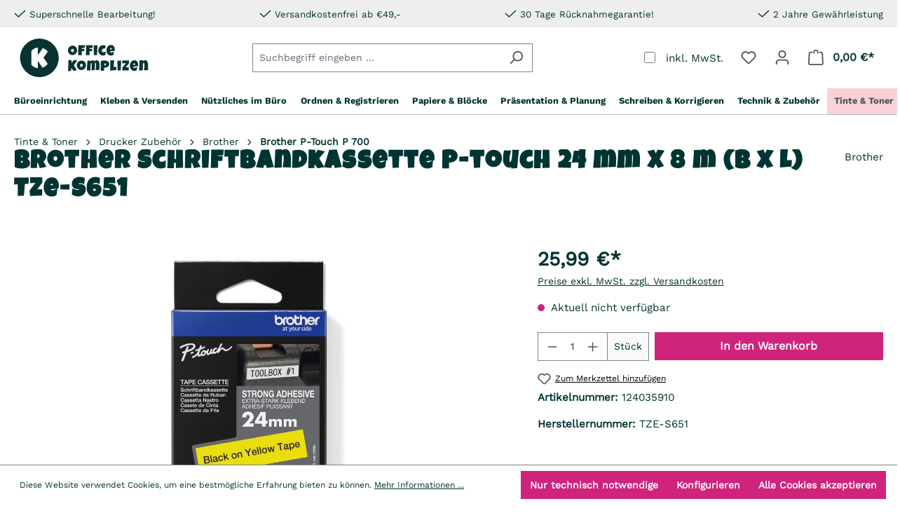

--- FILE ---
content_type: text/html; charset=utf-8
request_url: https://www.google.com/recaptcha/api2/anchor?ar=1&k=6LcUBaorAAAAACbyN1N_JuXgDnQNLrZn8k9FfAva&co=aHR0cHM6Ly93d3cub2ZmaWNla29tcGxpemVuLmRlOjQ0Mw..&hl=en&v=PoyoqOPhxBO7pBk68S4YbpHZ&size=invisible&anchor-ms=20000&execute-ms=30000&cb=kb77lg2zdqb6
body_size: 48643
content:
<!DOCTYPE HTML><html dir="ltr" lang="en"><head><meta http-equiv="Content-Type" content="text/html; charset=UTF-8">
<meta http-equiv="X-UA-Compatible" content="IE=edge">
<title>reCAPTCHA</title>
<style type="text/css">
/* cyrillic-ext */
@font-face {
  font-family: 'Roboto';
  font-style: normal;
  font-weight: 400;
  font-stretch: 100%;
  src: url(//fonts.gstatic.com/s/roboto/v48/KFO7CnqEu92Fr1ME7kSn66aGLdTylUAMa3GUBHMdazTgWw.woff2) format('woff2');
  unicode-range: U+0460-052F, U+1C80-1C8A, U+20B4, U+2DE0-2DFF, U+A640-A69F, U+FE2E-FE2F;
}
/* cyrillic */
@font-face {
  font-family: 'Roboto';
  font-style: normal;
  font-weight: 400;
  font-stretch: 100%;
  src: url(//fonts.gstatic.com/s/roboto/v48/KFO7CnqEu92Fr1ME7kSn66aGLdTylUAMa3iUBHMdazTgWw.woff2) format('woff2');
  unicode-range: U+0301, U+0400-045F, U+0490-0491, U+04B0-04B1, U+2116;
}
/* greek-ext */
@font-face {
  font-family: 'Roboto';
  font-style: normal;
  font-weight: 400;
  font-stretch: 100%;
  src: url(//fonts.gstatic.com/s/roboto/v48/KFO7CnqEu92Fr1ME7kSn66aGLdTylUAMa3CUBHMdazTgWw.woff2) format('woff2');
  unicode-range: U+1F00-1FFF;
}
/* greek */
@font-face {
  font-family: 'Roboto';
  font-style: normal;
  font-weight: 400;
  font-stretch: 100%;
  src: url(//fonts.gstatic.com/s/roboto/v48/KFO7CnqEu92Fr1ME7kSn66aGLdTylUAMa3-UBHMdazTgWw.woff2) format('woff2');
  unicode-range: U+0370-0377, U+037A-037F, U+0384-038A, U+038C, U+038E-03A1, U+03A3-03FF;
}
/* math */
@font-face {
  font-family: 'Roboto';
  font-style: normal;
  font-weight: 400;
  font-stretch: 100%;
  src: url(//fonts.gstatic.com/s/roboto/v48/KFO7CnqEu92Fr1ME7kSn66aGLdTylUAMawCUBHMdazTgWw.woff2) format('woff2');
  unicode-range: U+0302-0303, U+0305, U+0307-0308, U+0310, U+0312, U+0315, U+031A, U+0326-0327, U+032C, U+032F-0330, U+0332-0333, U+0338, U+033A, U+0346, U+034D, U+0391-03A1, U+03A3-03A9, U+03B1-03C9, U+03D1, U+03D5-03D6, U+03F0-03F1, U+03F4-03F5, U+2016-2017, U+2034-2038, U+203C, U+2040, U+2043, U+2047, U+2050, U+2057, U+205F, U+2070-2071, U+2074-208E, U+2090-209C, U+20D0-20DC, U+20E1, U+20E5-20EF, U+2100-2112, U+2114-2115, U+2117-2121, U+2123-214F, U+2190, U+2192, U+2194-21AE, U+21B0-21E5, U+21F1-21F2, U+21F4-2211, U+2213-2214, U+2216-22FF, U+2308-230B, U+2310, U+2319, U+231C-2321, U+2336-237A, U+237C, U+2395, U+239B-23B7, U+23D0, U+23DC-23E1, U+2474-2475, U+25AF, U+25B3, U+25B7, U+25BD, U+25C1, U+25CA, U+25CC, U+25FB, U+266D-266F, U+27C0-27FF, U+2900-2AFF, U+2B0E-2B11, U+2B30-2B4C, U+2BFE, U+3030, U+FF5B, U+FF5D, U+1D400-1D7FF, U+1EE00-1EEFF;
}
/* symbols */
@font-face {
  font-family: 'Roboto';
  font-style: normal;
  font-weight: 400;
  font-stretch: 100%;
  src: url(//fonts.gstatic.com/s/roboto/v48/KFO7CnqEu92Fr1ME7kSn66aGLdTylUAMaxKUBHMdazTgWw.woff2) format('woff2');
  unicode-range: U+0001-000C, U+000E-001F, U+007F-009F, U+20DD-20E0, U+20E2-20E4, U+2150-218F, U+2190, U+2192, U+2194-2199, U+21AF, U+21E6-21F0, U+21F3, U+2218-2219, U+2299, U+22C4-22C6, U+2300-243F, U+2440-244A, U+2460-24FF, U+25A0-27BF, U+2800-28FF, U+2921-2922, U+2981, U+29BF, U+29EB, U+2B00-2BFF, U+4DC0-4DFF, U+FFF9-FFFB, U+10140-1018E, U+10190-1019C, U+101A0, U+101D0-101FD, U+102E0-102FB, U+10E60-10E7E, U+1D2C0-1D2D3, U+1D2E0-1D37F, U+1F000-1F0FF, U+1F100-1F1AD, U+1F1E6-1F1FF, U+1F30D-1F30F, U+1F315, U+1F31C, U+1F31E, U+1F320-1F32C, U+1F336, U+1F378, U+1F37D, U+1F382, U+1F393-1F39F, U+1F3A7-1F3A8, U+1F3AC-1F3AF, U+1F3C2, U+1F3C4-1F3C6, U+1F3CA-1F3CE, U+1F3D4-1F3E0, U+1F3ED, U+1F3F1-1F3F3, U+1F3F5-1F3F7, U+1F408, U+1F415, U+1F41F, U+1F426, U+1F43F, U+1F441-1F442, U+1F444, U+1F446-1F449, U+1F44C-1F44E, U+1F453, U+1F46A, U+1F47D, U+1F4A3, U+1F4B0, U+1F4B3, U+1F4B9, U+1F4BB, U+1F4BF, U+1F4C8-1F4CB, U+1F4D6, U+1F4DA, U+1F4DF, U+1F4E3-1F4E6, U+1F4EA-1F4ED, U+1F4F7, U+1F4F9-1F4FB, U+1F4FD-1F4FE, U+1F503, U+1F507-1F50B, U+1F50D, U+1F512-1F513, U+1F53E-1F54A, U+1F54F-1F5FA, U+1F610, U+1F650-1F67F, U+1F687, U+1F68D, U+1F691, U+1F694, U+1F698, U+1F6AD, U+1F6B2, U+1F6B9-1F6BA, U+1F6BC, U+1F6C6-1F6CF, U+1F6D3-1F6D7, U+1F6E0-1F6EA, U+1F6F0-1F6F3, U+1F6F7-1F6FC, U+1F700-1F7FF, U+1F800-1F80B, U+1F810-1F847, U+1F850-1F859, U+1F860-1F887, U+1F890-1F8AD, U+1F8B0-1F8BB, U+1F8C0-1F8C1, U+1F900-1F90B, U+1F93B, U+1F946, U+1F984, U+1F996, U+1F9E9, U+1FA00-1FA6F, U+1FA70-1FA7C, U+1FA80-1FA89, U+1FA8F-1FAC6, U+1FACE-1FADC, U+1FADF-1FAE9, U+1FAF0-1FAF8, U+1FB00-1FBFF;
}
/* vietnamese */
@font-face {
  font-family: 'Roboto';
  font-style: normal;
  font-weight: 400;
  font-stretch: 100%;
  src: url(//fonts.gstatic.com/s/roboto/v48/KFO7CnqEu92Fr1ME7kSn66aGLdTylUAMa3OUBHMdazTgWw.woff2) format('woff2');
  unicode-range: U+0102-0103, U+0110-0111, U+0128-0129, U+0168-0169, U+01A0-01A1, U+01AF-01B0, U+0300-0301, U+0303-0304, U+0308-0309, U+0323, U+0329, U+1EA0-1EF9, U+20AB;
}
/* latin-ext */
@font-face {
  font-family: 'Roboto';
  font-style: normal;
  font-weight: 400;
  font-stretch: 100%;
  src: url(//fonts.gstatic.com/s/roboto/v48/KFO7CnqEu92Fr1ME7kSn66aGLdTylUAMa3KUBHMdazTgWw.woff2) format('woff2');
  unicode-range: U+0100-02BA, U+02BD-02C5, U+02C7-02CC, U+02CE-02D7, U+02DD-02FF, U+0304, U+0308, U+0329, U+1D00-1DBF, U+1E00-1E9F, U+1EF2-1EFF, U+2020, U+20A0-20AB, U+20AD-20C0, U+2113, U+2C60-2C7F, U+A720-A7FF;
}
/* latin */
@font-face {
  font-family: 'Roboto';
  font-style: normal;
  font-weight: 400;
  font-stretch: 100%;
  src: url(//fonts.gstatic.com/s/roboto/v48/KFO7CnqEu92Fr1ME7kSn66aGLdTylUAMa3yUBHMdazQ.woff2) format('woff2');
  unicode-range: U+0000-00FF, U+0131, U+0152-0153, U+02BB-02BC, U+02C6, U+02DA, U+02DC, U+0304, U+0308, U+0329, U+2000-206F, U+20AC, U+2122, U+2191, U+2193, U+2212, U+2215, U+FEFF, U+FFFD;
}
/* cyrillic-ext */
@font-face {
  font-family: 'Roboto';
  font-style: normal;
  font-weight: 500;
  font-stretch: 100%;
  src: url(//fonts.gstatic.com/s/roboto/v48/KFO7CnqEu92Fr1ME7kSn66aGLdTylUAMa3GUBHMdazTgWw.woff2) format('woff2');
  unicode-range: U+0460-052F, U+1C80-1C8A, U+20B4, U+2DE0-2DFF, U+A640-A69F, U+FE2E-FE2F;
}
/* cyrillic */
@font-face {
  font-family: 'Roboto';
  font-style: normal;
  font-weight: 500;
  font-stretch: 100%;
  src: url(//fonts.gstatic.com/s/roboto/v48/KFO7CnqEu92Fr1ME7kSn66aGLdTylUAMa3iUBHMdazTgWw.woff2) format('woff2');
  unicode-range: U+0301, U+0400-045F, U+0490-0491, U+04B0-04B1, U+2116;
}
/* greek-ext */
@font-face {
  font-family: 'Roboto';
  font-style: normal;
  font-weight: 500;
  font-stretch: 100%;
  src: url(//fonts.gstatic.com/s/roboto/v48/KFO7CnqEu92Fr1ME7kSn66aGLdTylUAMa3CUBHMdazTgWw.woff2) format('woff2');
  unicode-range: U+1F00-1FFF;
}
/* greek */
@font-face {
  font-family: 'Roboto';
  font-style: normal;
  font-weight: 500;
  font-stretch: 100%;
  src: url(//fonts.gstatic.com/s/roboto/v48/KFO7CnqEu92Fr1ME7kSn66aGLdTylUAMa3-UBHMdazTgWw.woff2) format('woff2');
  unicode-range: U+0370-0377, U+037A-037F, U+0384-038A, U+038C, U+038E-03A1, U+03A3-03FF;
}
/* math */
@font-face {
  font-family: 'Roboto';
  font-style: normal;
  font-weight: 500;
  font-stretch: 100%;
  src: url(//fonts.gstatic.com/s/roboto/v48/KFO7CnqEu92Fr1ME7kSn66aGLdTylUAMawCUBHMdazTgWw.woff2) format('woff2');
  unicode-range: U+0302-0303, U+0305, U+0307-0308, U+0310, U+0312, U+0315, U+031A, U+0326-0327, U+032C, U+032F-0330, U+0332-0333, U+0338, U+033A, U+0346, U+034D, U+0391-03A1, U+03A3-03A9, U+03B1-03C9, U+03D1, U+03D5-03D6, U+03F0-03F1, U+03F4-03F5, U+2016-2017, U+2034-2038, U+203C, U+2040, U+2043, U+2047, U+2050, U+2057, U+205F, U+2070-2071, U+2074-208E, U+2090-209C, U+20D0-20DC, U+20E1, U+20E5-20EF, U+2100-2112, U+2114-2115, U+2117-2121, U+2123-214F, U+2190, U+2192, U+2194-21AE, U+21B0-21E5, U+21F1-21F2, U+21F4-2211, U+2213-2214, U+2216-22FF, U+2308-230B, U+2310, U+2319, U+231C-2321, U+2336-237A, U+237C, U+2395, U+239B-23B7, U+23D0, U+23DC-23E1, U+2474-2475, U+25AF, U+25B3, U+25B7, U+25BD, U+25C1, U+25CA, U+25CC, U+25FB, U+266D-266F, U+27C0-27FF, U+2900-2AFF, U+2B0E-2B11, U+2B30-2B4C, U+2BFE, U+3030, U+FF5B, U+FF5D, U+1D400-1D7FF, U+1EE00-1EEFF;
}
/* symbols */
@font-face {
  font-family: 'Roboto';
  font-style: normal;
  font-weight: 500;
  font-stretch: 100%;
  src: url(//fonts.gstatic.com/s/roboto/v48/KFO7CnqEu92Fr1ME7kSn66aGLdTylUAMaxKUBHMdazTgWw.woff2) format('woff2');
  unicode-range: U+0001-000C, U+000E-001F, U+007F-009F, U+20DD-20E0, U+20E2-20E4, U+2150-218F, U+2190, U+2192, U+2194-2199, U+21AF, U+21E6-21F0, U+21F3, U+2218-2219, U+2299, U+22C4-22C6, U+2300-243F, U+2440-244A, U+2460-24FF, U+25A0-27BF, U+2800-28FF, U+2921-2922, U+2981, U+29BF, U+29EB, U+2B00-2BFF, U+4DC0-4DFF, U+FFF9-FFFB, U+10140-1018E, U+10190-1019C, U+101A0, U+101D0-101FD, U+102E0-102FB, U+10E60-10E7E, U+1D2C0-1D2D3, U+1D2E0-1D37F, U+1F000-1F0FF, U+1F100-1F1AD, U+1F1E6-1F1FF, U+1F30D-1F30F, U+1F315, U+1F31C, U+1F31E, U+1F320-1F32C, U+1F336, U+1F378, U+1F37D, U+1F382, U+1F393-1F39F, U+1F3A7-1F3A8, U+1F3AC-1F3AF, U+1F3C2, U+1F3C4-1F3C6, U+1F3CA-1F3CE, U+1F3D4-1F3E0, U+1F3ED, U+1F3F1-1F3F3, U+1F3F5-1F3F7, U+1F408, U+1F415, U+1F41F, U+1F426, U+1F43F, U+1F441-1F442, U+1F444, U+1F446-1F449, U+1F44C-1F44E, U+1F453, U+1F46A, U+1F47D, U+1F4A3, U+1F4B0, U+1F4B3, U+1F4B9, U+1F4BB, U+1F4BF, U+1F4C8-1F4CB, U+1F4D6, U+1F4DA, U+1F4DF, U+1F4E3-1F4E6, U+1F4EA-1F4ED, U+1F4F7, U+1F4F9-1F4FB, U+1F4FD-1F4FE, U+1F503, U+1F507-1F50B, U+1F50D, U+1F512-1F513, U+1F53E-1F54A, U+1F54F-1F5FA, U+1F610, U+1F650-1F67F, U+1F687, U+1F68D, U+1F691, U+1F694, U+1F698, U+1F6AD, U+1F6B2, U+1F6B9-1F6BA, U+1F6BC, U+1F6C6-1F6CF, U+1F6D3-1F6D7, U+1F6E0-1F6EA, U+1F6F0-1F6F3, U+1F6F7-1F6FC, U+1F700-1F7FF, U+1F800-1F80B, U+1F810-1F847, U+1F850-1F859, U+1F860-1F887, U+1F890-1F8AD, U+1F8B0-1F8BB, U+1F8C0-1F8C1, U+1F900-1F90B, U+1F93B, U+1F946, U+1F984, U+1F996, U+1F9E9, U+1FA00-1FA6F, U+1FA70-1FA7C, U+1FA80-1FA89, U+1FA8F-1FAC6, U+1FACE-1FADC, U+1FADF-1FAE9, U+1FAF0-1FAF8, U+1FB00-1FBFF;
}
/* vietnamese */
@font-face {
  font-family: 'Roboto';
  font-style: normal;
  font-weight: 500;
  font-stretch: 100%;
  src: url(//fonts.gstatic.com/s/roboto/v48/KFO7CnqEu92Fr1ME7kSn66aGLdTylUAMa3OUBHMdazTgWw.woff2) format('woff2');
  unicode-range: U+0102-0103, U+0110-0111, U+0128-0129, U+0168-0169, U+01A0-01A1, U+01AF-01B0, U+0300-0301, U+0303-0304, U+0308-0309, U+0323, U+0329, U+1EA0-1EF9, U+20AB;
}
/* latin-ext */
@font-face {
  font-family: 'Roboto';
  font-style: normal;
  font-weight: 500;
  font-stretch: 100%;
  src: url(//fonts.gstatic.com/s/roboto/v48/KFO7CnqEu92Fr1ME7kSn66aGLdTylUAMa3KUBHMdazTgWw.woff2) format('woff2');
  unicode-range: U+0100-02BA, U+02BD-02C5, U+02C7-02CC, U+02CE-02D7, U+02DD-02FF, U+0304, U+0308, U+0329, U+1D00-1DBF, U+1E00-1E9F, U+1EF2-1EFF, U+2020, U+20A0-20AB, U+20AD-20C0, U+2113, U+2C60-2C7F, U+A720-A7FF;
}
/* latin */
@font-face {
  font-family: 'Roboto';
  font-style: normal;
  font-weight: 500;
  font-stretch: 100%;
  src: url(//fonts.gstatic.com/s/roboto/v48/KFO7CnqEu92Fr1ME7kSn66aGLdTylUAMa3yUBHMdazQ.woff2) format('woff2');
  unicode-range: U+0000-00FF, U+0131, U+0152-0153, U+02BB-02BC, U+02C6, U+02DA, U+02DC, U+0304, U+0308, U+0329, U+2000-206F, U+20AC, U+2122, U+2191, U+2193, U+2212, U+2215, U+FEFF, U+FFFD;
}
/* cyrillic-ext */
@font-face {
  font-family: 'Roboto';
  font-style: normal;
  font-weight: 900;
  font-stretch: 100%;
  src: url(//fonts.gstatic.com/s/roboto/v48/KFO7CnqEu92Fr1ME7kSn66aGLdTylUAMa3GUBHMdazTgWw.woff2) format('woff2');
  unicode-range: U+0460-052F, U+1C80-1C8A, U+20B4, U+2DE0-2DFF, U+A640-A69F, U+FE2E-FE2F;
}
/* cyrillic */
@font-face {
  font-family: 'Roboto';
  font-style: normal;
  font-weight: 900;
  font-stretch: 100%;
  src: url(//fonts.gstatic.com/s/roboto/v48/KFO7CnqEu92Fr1ME7kSn66aGLdTylUAMa3iUBHMdazTgWw.woff2) format('woff2');
  unicode-range: U+0301, U+0400-045F, U+0490-0491, U+04B0-04B1, U+2116;
}
/* greek-ext */
@font-face {
  font-family: 'Roboto';
  font-style: normal;
  font-weight: 900;
  font-stretch: 100%;
  src: url(//fonts.gstatic.com/s/roboto/v48/KFO7CnqEu92Fr1ME7kSn66aGLdTylUAMa3CUBHMdazTgWw.woff2) format('woff2');
  unicode-range: U+1F00-1FFF;
}
/* greek */
@font-face {
  font-family: 'Roboto';
  font-style: normal;
  font-weight: 900;
  font-stretch: 100%;
  src: url(//fonts.gstatic.com/s/roboto/v48/KFO7CnqEu92Fr1ME7kSn66aGLdTylUAMa3-UBHMdazTgWw.woff2) format('woff2');
  unicode-range: U+0370-0377, U+037A-037F, U+0384-038A, U+038C, U+038E-03A1, U+03A3-03FF;
}
/* math */
@font-face {
  font-family: 'Roboto';
  font-style: normal;
  font-weight: 900;
  font-stretch: 100%;
  src: url(//fonts.gstatic.com/s/roboto/v48/KFO7CnqEu92Fr1ME7kSn66aGLdTylUAMawCUBHMdazTgWw.woff2) format('woff2');
  unicode-range: U+0302-0303, U+0305, U+0307-0308, U+0310, U+0312, U+0315, U+031A, U+0326-0327, U+032C, U+032F-0330, U+0332-0333, U+0338, U+033A, U+0346, U+034D, U+0391-03A1, U+03A3-03A9, U+03B1-03C9, U+03D1, U+03D5-03D6, U+03F0-03F1, U+03F4-03F5, U+2016-2017, U+2034-2038, U+203C, U+2040, U+2043, U+2047, U+2050, U+2057, U+205F, U+2070-2071, U+2074-208E, U+2090-209C, U+20D0-20DC, U+20E1, U+20E5-20EF, U+2100-2112, U+2114-2115, U+2117-2121, U+2123-214F, U+2190, U+2192, U+2194-21AE, U+21B0-21E5, U+21F1-21F2, U+21F4-2211, U+2213-2214, U+2216-22FF, U+2308-230B, U+2310, U+2319, U+231C-2321, U+2336-237A, U+237C, U+2395, U+239B-23B7, U+23D0, U+23DC-23E1, U+2474-2475, U+25AF, U+25B3, U+25B7, U+25BD, U+25C1, U+25CA, U+25CC, U+25FB, U+266D-266F, U+27C0-27FF, U+2900-2AFF, U+2B0E-2B11, U+2B30-2B4C, U+2BFE, U+3030, U+FF5B, U+FF5D, U+1D400-1D7FF, U+1EE00-1EEFF;
}
/* symbols */
@font-face {
  font-family: 'Roboto';
  font-style: normal;
  font-weight: 900;
  font-stretch: 100%;
  src: url(//fonts.gstatic.com/s/roboto/v48/KFO7CnqEu92Fr1ME7kSn66aGLdTylUAMaxKUBHMdazTgWw.woff2) format('woff2');
  unicode-range: U+0001-000C, U+000E-001F, U+007F-009F, U+20DD-20E0, U+20E2-20E4, U+2150-218F, U+2190, U+2192, U+2194-2199, U+21AF, U+21E6-21F0, U+21F3, U+2218-2219, U+2299, U+22C4-22C6, U+2300-243F, U+2440-244A, U+2460-24FF, U+25A0-27BF, U+2800-28FF, U+2921-2922, U+2981, U+29BF, U+29EB, U+2B00-2BFF, U+4DC0-4DFF, U+FFF9-FFFB, U+10140-1018E, U+10190-1019C, U+101A0, U+101D0-101FD, U+102E0-102FB, U+10E60-10E7E, U+1D2C0-1D2D3, U+1D2E0-1D37F, U+1F000-1F0FF, U+1F100-1F1AD, U+1F1E6-1F1FF, U+1F30D-1F30F, U+1F315, U+1F31C, U+1F31E, U+1F320-1F32C, U+1F336, U+1F378, U+1F37D, U+1F382, U+1F393-1F39F, U+1F3A7-1F3A8, U+1F3AC-1F3AF, U+1F3C2, U+1F3C4-1F3C6, U+1F3CA-1F3CE, U+1F3D4-1F3E0, U+1F3ED, U+1F3F1-1F3F3, U+1F3F5-1F3F7, U+1F408, U+1F415, U+1F41F, U+1F426, U+1F43F, U+1F441-1F442, U+1F444, U+1F446-1F449, U+1F44C-1F44E, U+1F453, U+1F46A, U+1F47D, U+1F4A3, U+1F4B0, U+1F4B3, U+1F4B9, U+1F4BB, U+1F4BF, U+1F4C8-1F4CB, U+1F4D6, U+1F4DA, U+1F4DF, U+1F4E3-1F4E6, U+1F4EA-1F4ED, U+1F4F7, U+1F4F9-1F4FB, U+1F4FD-1F4FE, U+1F503, U+1F507-1F50B, U+1F50D, U+1F512-1F513, U+1F53E-1F54A, U+1F54F-1F5FA, U+1F610, U+1F650-1F67F, U+1F687, U+1F68D, U+1F691, U+1F694, U+1F698, U+1F6AD, U+1F6B2, U+1F6B9-1F6BA, U+1F6BC, U+1F6C6-1F6CF, U+1F6D3-1F6D7, U+1F6E0-1F6EA, U+1F6F0-1F6F3, U+1F6F7-1F6FC, U+1F700-1F7FF, U+1F800-1F80B, U+1F810-1F847, U+1F850-1F859, U+1F860-1F887, U+1F890-1F8AD, U+1F8B0-1F8BB, U+1F8C0-1F8C1, U+1F900-1F90B, U+1F93B, U+1F946, U+1F984, U+1F996, U+1F9E9, U+1FA00-1FA6F, U+1FA70-1FA7C, U+1FA80-1FA89, U+1FA8F-1FAC6, U+1FACE-1FADC, U+1FADF-1FAE9, U+1FAF0-1FAF8, U+1FB00-1FBFF;
}
/* vietnamese */
@font-face {
  font-family: 'Roboto';
  font-style: normal;
  font-weight: 900;
  font-stretch: 100%;
  src: url(//fonts.gstatic.com/s/roboto/v48/KFO7CnqEu92Fr1ME7kSn66aGLdTylUAMa3OUBHMdazTgWw.woff2) format('woff2');
  unicode-range: U+0102-0103, U+0110-0111, U+0128-0129, U+0168-0169, U+01A0-01A1, U+01AF-01B0, U+0300-0301, U+0303-0304, U+0308-0309, U+0323, U+0329, U+1EA0-1EF9, U+20AB;
}
/* latin-ext */
@font-face {
  font-family: 'Roboto';
  font-style: normal;
  font-weight: 900;
  font-stretch: 100%;
  src: url(//fonts.gstatic.com/s/roboto/v48/KFO7CnqEu92Fr1ME7kSn66aGLdTylUAMa3KUBHMdazTgWw.woff2) format('woff2');
  unicode-range: U+0100-02BA, U+02BD-02C5, U+02C7-02CC, U+02CE-02D7, U+02DD-02FF, U+0304, U+0308, U+0329, U+1D00-1DBF, U+1E00-1E9F, U+1EF2-1EFF, U+2020, U+20A0-20AB, U+20AD-20C0, U+2113, U+2C60-2C7F, U+A720-A7FF;
}
/* latin */
@font-face {
  font-family: 'Roboto';
  font-style: normal;
  font-weight: 900;
  font-stretch: 100%;
  src: url(//fonts.gstatic.com/s/roboto/v48/KFO7CnqEu92Fr1ME7kSn66aGLdTylUAMa3yUBHMdazQ.woff2) format('woff2');
  unicode-range: U+0000-00FF, U+0131, U+0152-0153, U+02BB-02BC, U+02C6, U+02DA, U+02DC, U+0304, U+0308, U+0329, U+2000-206F, U+20AC, U+2122, U+2191, U+2193, U+2212, U+2215, U+FEFF, U+FFFD;
}

</style>
<link rel="stylesheet" type="text/css" href="https://www.gstatic.com/recaptcha/releases/PoyoqOPhxBO7pBk68S4YbpHZ/styles__ltr.css">
<script nonce="Y3EBplVN0v_HlL9Aks734A" type="text/javascript">window['__recaptcha_api'] = 'https://www.google.com/recaptcha/api2/';</script>
<script type="text/javascript" src="https://www.gstatic.com/recaptcha/releases/PoyoqOPhxBO7pBk68S4YbpHZ/recaptcha__en.js" nonce="Y3EBplVN0v_HlL9Aks734A">
      
    </script></head>
<body><div id="rc-anchor-alert" class="rc-anchor-alert"></div>
<input type="hidden" id="recaptcha-token" value="[base64]">
<script type="text/javascript" nonce="Y3EBplVN0v_HlL9Aks734A">
      recaptcha.anchor.Main.init("[\x22ainput\x22,[\x22bgdata\x22,\x22\x22,\[base64]/[base64]/[base64]/[base64]/cjw8ejpyPj4+eil9Y2F0Y2gobCl7dGhyb3cgbDt9fSxIPWZ1bmN0aW9uKHcsdCx6KXtpZih3PT0xOTR8fHc9PTIwOCl0LnZbd10/dC52W3ddLmNvbmNhdCh6KTp0LnZbd109b2Yoeix0KTtlbHNle2lmKHQuYkImJnchPTMxNylyZXR1cm47dz09NjZ8fHc9PTEyMnx8dz09NDcwfHx3PT00NHx8dz09NDE2fHx3PT0zOTd8fHc9PTQyMXx8dz09Njh8fHc9PTcwfHx3PT0xODQ/[base64]/[base64]/[base64]/bmV3IGRbVl0oSlswXSk6cD09Mj9uZXcgZFtWXShKWzBdLEpbMV0pOnA9PTM/bmV3IGRbVl0oSlswXSxKWzFdLEpbMl0pOnA9PTQ/[base64]/[base64]/[base64]/[base64]\x22,\[base64]\\u003d\\u003d\x22,\[base64]/DvsKqIBIMFj/CkMKJDMOowpHDtMOFfsKaw5w5NsKDwrIMwrPCjcK2SG1NwqMzw5FEwpUKw6vDtMKkT8K2wr9sZQDCmn0bw4AvWQMKwr8Xw6XDpMOWwqjDkcKQw54jwoBTGnXDuMKCwq3DnHzClMOFbMKSw6vCucKTScKZLMOATCTDtcKLVXrDlMKVDMOVU1/Ct8O0VMOSw4hbY8KDw6fCp05Pwqk0WCUCwpDDimPDjcOJwpDDlsKRHwlxw6TDmMOiwofCvHXChS9EwrtAccO/YsO1wonCj8KKwoHCmEXCtMOCW8KgKcK2wqDDgGtgVVh7YcKYbsKIIMKvwrnCjMO0w58ew65Jw4fCiQc+woXCkEvDukHCgE7Cn2Q7w7PDo8KmIcKUwot/dxcGwrHClsO0JkPCg2Bzwp0Cw6dbIsKBdHcUU8K6CHHDlhRIwpoTwoPDgMONbcKVHsO6wrt5w73CvsKlb8KkQsKwQ8KrHloqwq3Cm8KcJTjChV/DrMK/SUANTg4EDSTCksOjNsO2w5lKHsKcw4BYF1jCvD3Co0/CgWDCvcOVeAnDssOkJcKfw68Hf8KwLhnCtsKUOB8TRMKsAhRww4RNcsKAcRjDlMOqwqTCpjd1VsKoXQszwpk/w6/ChMOUCsK4UMOrw7ZEwpzDqcKxw7vDtV8LH8O4wpR+wqHDpGIqw53DmzfCnsKbwo4cwpHDhQfDjzt/w5ZMTsKzw77CgHfDjMKqwpDDp8OHw7sZMcOewoc1P8KlXsKmYsKUwq3DlQZ6w6FqTF8lBGYnQRTDjcKhITzDhsOqasOaw7zCnxLDnsKlbh8CB8O4Tx89U8OIDzXDig8lCcKlw53CkMKPLFjDj0/DoMOXwqXCk8K3ccKIw7LCug/CgcKPw71owqIqDQDDuzEFwrN2wpVeLk1gwqTCn8KbB8OaWnLDsFEjwrjDh8Ofw5LDrWlYw6fDsMK5QsKeUD5DZBTDi2cCXcKUwr3DsW0IKEh2Sx3Cm0LDnAABwqEcL1XChSjDu2JkEMO8w7HCoX/[base64]/wq/DucOoeXHCswZOLsKRwr/[base64]/DogXCnsKIQWN7woLCn8KGw4wRKHgvw43Dn0TCqcKSwooJYsOpRsKcwpDDrXLDuMKawqADwp9kBMKtw45NUMOKw77Cm8Kqw5DDqWLDmMOBwrRkwq4SwrJKe8OHw6NCwrLCjUBZAljCo8OBw5gnegoew5nDk0zCmsK5w5IXw7/DrWjDkQFjeFjDmVnDtVMpNEvDnQ/Cl8KDwqTCvcKFw4UkWsO9HcODw6nDiCrCv3TCnQ/DogjDpHXCm8OMw7kywoBrwrdrWgPDkcOKwqPDhcK3w4XCoX3DgsKFw4ROOyA3wpg6w40wRx/[base64]/DnMO4w7nCtHjDm8OPAW/CscKUKsKGIsKhw4rDvQxaOsKXwrHDv8K5OcOHwo0yw4fCtjgsw6IZR8KBwqbCucOaecO3SE7Cnmc/VzJEXg/[base64]/[base64]/CgsOPXWJoOcK5wq9pw4zCpnxjJX7DtxxUesKkw5vCq8O9w54pScK8I8OfYMK9wrzCmwNpa8KCw5XCrADDtsOlew4kwo3DrjgvMMKoUmvCssKbw69rwpFtwr3DpxlBw4DDk8Orw5zDnm1swp/DosO0KkUbwqvCkMKXXsKawqlLUx9kw4IswqfCiFAAwo/[base64]/DoDbCj8OnCmzDmhnChsKxwqY7w5QhHhTDm8KIFiZfQnheUSfDp20zw5rDssOZI8O/[base64]/CvkQpw6DChcK/[base64]/[base64]/[base64]/CpMKuw7fCgV3DjgJSGzLDn8Kkw74Nw6zDg2bCgMO1JcKND8Kaw4vCt8O4woRCwp/CmhrChsKzw6LCoFTCgsKiBsOyEcOKThnCrsKcSMKRPih0wpVbwr/DsEPDlsOEw4RAwqAGc1hYw4XDhMOaw4/DnsKqwp/DvcKjw4IWwoFHHcKIT8OXw53CqsKmw7fDvsKVwooDw5LDqAV0bUMFUMOyw7kdw4LCkETDvQjDh8OGwpPCrTbCuMOBwrN6w6/[base64]/w4oJwojDu8OoV8OPDkrDv8O1MsO5U8KqwqTDs8KvLht2fcOswpPCgF7ClmAuwrcqVsKewrPCscOyMwwGa8O1w7vDq1UwR8Kuw77CmWDCq8OXw5hFJ31rwrHCjnfCjMOswqcVwoLDgcOhw4rDhmsBXXjCksOMM8K6wr/DscKRwr1owo3Co8K8EinDhcO2aUPCqcKXQhzDqyHCp8OEcxjDtSDDj8Kswpp/M8OLfMKDM8KCAx3DmsO2YcOuBsOBG8K6w6PDqcO6BSZTw4rDjMOCVmzDtcOjMcO9fsOGw7JOw5hEacKOwpTDsMOTYMO2BgzCnlzCs8OuwrQKw5xhw5R0wpzCsV7DrjbDmTfCtBDCmMOdScOOwqDCk8Ozw6fDuMOdw6rCg24JdsOEfW7CrSIRw7/[base64]/CqiPDmMKlYMOeZcO9EMO8wrheDsK2MQY6WnbDtWfDncOdw7p+FFPDmhNBbQ9sfQ4zEMOAwrjDrMOcDcOZbXpuTAPDr8KwcMOtD8OfwqFcVsKvwox/[base64]/[base64]/DmMO/IMO1PcOzJ2xKwrBWwogCwpDDvEtvOhU7wphlNsKRAjgGwofClT8ZEBXCqsO1YcOfwoVew5DCqcOqd8O5w5LDlcK8WiPDocOQSMO0w7HDkVhswptpw7LCqsKMO00zwr7Cu2Yvw5rDnX3CvmI/[base64]/DgMKvw5fCiRgaUVZhLgQ9VsKBOcKuw5TCpkjDoGsuwpvCkX1HY0PDjwHDgcOGwqvCmWg+IcOKwpg0w65zwozDocKYw7c1WcOFMi1+wrU/[base64]/CtVrChsOKwrPDuMK4acOFwqdoA0AsfG3CgHnCkEhNwpDDrMOIYV8jAsOnw5bCoE/DrnNkwrLDoHxdd8KdAwjDnQHCjcKQBcOfOivDqcOybcKBHcKGw4fDjAIIBg/Ds2xqwoVRwr/CsMKobsKySsKKC8Ocwq/CisOxwoclw6YXw67DtV3CqzM/Q2Q5w686w5/DiTN6X08yEgM8wqkTWVlKEMO3worCgGTCsiQUMcOMw6llw78ow7fDuMKvwr8PKE7DgMOqE1rCsRsVwop6wrDCj8KAU8KWw7FRwobCvkEJI8Ktw53Dqk/DlRrCsMODw7MQwr9udAxKwq/Dk8Onw6XCijtcw6/DicKtwqVFWE1LwrHDuhvCsDpUw6TDlTLDuTpEw7rDtQPCkj4ew4TCvm7Cg8OyNMOrZcKywq/DoDvCvcOIOsO6DWl3wpjDmkLCusO/wpjDtsKGYcONwrDCpVleGcOZw6nDl8KHX8O1w5nCqcOZPcKFwq5ww4JXMT0BA8KMAcKLwrkowqQcwrA9fHdjez/DgB/CpsKgw5FswrQLwqrCuSJ9MkvDlnkNBsKVD0UwA8KIBsKLwqfCk8O0w7XDhmM1RsOJwqvDoMOtZBDCnjIKwozDm8OzAMOYfnZkw6/[base64]/DncO1Hi/ChcKlwrxfw6TCg8OOTwd2AMK+wo7DosKywrojCV1MPAxHwo7CnsKUwqDDuMK9VMOBK8OCwoLDtsO6SUpkwrNkw6FXUVZew7zCpyTCh09Pd8Ofwp5IOVIPwp7CuMKFHEzCqmMgZmBAEcKPP8KIwqHDkcO4w5ouIsOkwpHDpsO4wp8JL3kPRsKUw4V0asKvPgzDvX/CqEMxXcOjw4bDnH4WY2skwrzDg1kiwpvDqFQPQ1UEdcObVW51w5DCtyXCosKHYcOiw7/[base64]/w4TCjnlsw4/DsgTDtcKmD8KwClA+wr7CqsKcwrjDgsOJw6bDpcOUwrbDtcKtwrnDjmfDpm1Xw45Ow5DDoHrDusO2IVEoUzkXw7QpGk95wpEdfMOtHFl0CDfCqcKhwr3DtsKSwqg1w65kwrwiZ2/DimHCqcKMUiE9wrJSWcO1WcKDwqwxZcKlwpMew5dXKXwYw6cLw6o+XcO4IWTCiDTCn31Lw7jClMKAwp7CgcO4wp7DuS/Cjk7DksKrW8KVw43CuMKNHsK+w7PCtTl6wrc0CMKPw5cFwpBjwpLDtMK2McKywplxwpQLZTjDrsOzwpPDgxIYwrDCiMKQOMOtwqIwwq/[base64]/DqmhDU8OtwpXCtMKOUD4Hwp0Fwo/Cvw7DtnMhwrMoWcOgDBB5worDtgTClFlgX3/CkTROUcKxIsOVw4HDghZOw7psZcOGwrHDlsK1XsKKw6zDusK4w7IBw5UlSsO6wp/[base64]/Dukgowow4Wg3DjMK6wrsSBkNbwoN7wprDl8O0CcKyLhcvc0HClcK4S8ObbsKednsGRkbDp8KBEsO2w7DDrXLDjGVmJHLDsAdOe25qwpLDoD3DhELDpnnCusK/wrfDlsOTRcO1O8Oiw5ViTUsdZ8KEw5/CicKMYsOFN2pWIMO+w7Vnw47CsVF6wqjDpMOlwrkvwrZ2w6TCvjDDml3DuULCjcKGSsKGTAdAwpTDhnLDmT8RflTCqRnCrcOjwoDDrMOrQGFRwrPDpsKrK2/CksO8w6t3w6BKZ8KJPsOSYcKGwrZSZ8OYw490wo7CnUMOKS5hUsOEw5lObcOnTQEKDXIdSMKhU8O1woM2w50Aw5BmQ8OTbcOSPsOiSVrChy1ewpdNw5XCqMONRz9hTcKLw7YeEF3Dj1DCqjnDtDAcdi/CqBQMVMKlMMKceVfCsMKVwqTCsGLDtcOLw5RlSDR9w5tYw4DCoj1fw63CgV49fzjCsMKzLCBlw5NawqMdw4LCgRF1wrDDu8KPHiZGNjVew74iwpfDhg4zT8O1WTttw4HCoMOPGcO/[base64]/CgmDCosKMPcOxw5bDoMOWdCA1Oyl4SzXDszbCgHXDv1oUw79Lw5tqwpRdSCY4HsK2ZB5Xw4J7PhbCm8KRJ2DCgcOKaMKRN8OSworCp8Ohw4M2w44QwpMeKsKxacK7wr3DhsOtwpABF8K9w55GwoHCrMONEcK1wrByw6RNaG9AWT1Wwr7DtsKtCMO7woU/w5jDh8OdAcKWwo/[base64]/CgMKKw7nDsMOmaVoifcOnw7A/[base64]/DusOxE8Oyw4xuLsOYMkTChQ87wpEkd8OAfsKkblU7w70IfMKAK3bDksKtKwnDkcKNJMOTcjXCrXFwGCfCvF7CgFtbNMOqUjpZw4HDjFbCqcOpwqpaw55wwo/DmcOnw6tSd2PDkMOMwrPDqFzDgsK0OcKjwq7DjGLCuFXDjMKow7fDtDhqNcO3IWHCgV/Ds8Ofw7bCljgfKmHCpG/Co8OnLcK4w4zDvz7CrlrCohs6w7bCicOvTEbDnWAKew/Cm8O+VsKlVXHDjRPCicKdGcK0RcOqw47CtAYzwpfDqcOvGjY5w5/DpR/Du2V0w7NHwqrDomxxOV/[base64]/[base64]/Cq8OfwrbCqsOxw6TCgml9wp7CjhcDEQ3DgcKCw6I4FGN0Bk/CjkXClHBmw4xYw6LDn1sNw57Crj/DlkbCkcKwSATDoXrDoRA/aDfCrsKtRm5Vw6TDoH7CmgnDt310w4DDisO0wpbDgnZXw4UxZcOkAsOBw6bCjMODf8KnecOJwqLDjMKdCMO+LcOoVMO1wonCrMKFw4BIwqPDkjgZw4Z/[base64]/CmMK9OwB6wpPDp2jDnsOAwovCusKfwr3DhcK8McKPW8Kxwp0mMl1vcSzCt8K1dsObZ8KHCsK3wpnDtDHCqBzCk39ybQlyMMOycDDCsBDDqA/Dm8KfBcKCKcO/wpw1THbDkMOSw4bDq8KmK8Kywp56w5bDhALCkw1SOlRbwqrDlMO3w5jCqMK8w7Efw7dvO8KXNUXClMKzw6AuwpLCszXCj3YWwpfDvlNjJcK2wqnCl2l1wrUpCMKzw71fAgdVdERLTMOhPnkwQMKqwrwsXUh/w69MwqzCusKONsO6worDgxfDg8K9NMKLwrUfVMKvwp1Owq0EJsO0bsOgZ1nCilDDokXCr8KdXsOSwoVwI8Kvw64eSsOqLsOSXz/DvcODHDXCkgzDqcKDaXDCmwdAwq4dwpDCpsOtPiTDm8Kgw4M6w5bClHLDmBLCj8K4OS8/UMK1QsKQwqnDqsKtRsOoeBhoDCk8wrDCtijCocOWwrDCucOdbsK5BSjCth1lwpbCvMOZwrXDpsKGHyjCvl41wrjChcKyw4tWRh3CsCJzw6xSw7/DkBpkGMO6cBXDkcOIwoYgcw9dQ8Krwrwzw5DCh8OlwrEWwp/[base64]/[base64]/CqMK1w6k/[base64]/cMOLUcK9wpEdw4g2wpPChcKHw6PCm3Qpw43Cu1YlbMOFwqM0J8KmMQQDccOTwprDq8OIw5bCpVLCuMKow4PDl1vDv0/DjC/Dl8KQMkPCuAHCgQHCqxtcwrJuwoc2wr3DmB0KwqfCvFlew7vDpzHCsErClD/[base64]/[base64]/CtsOARMKjw6bDrGrCocKEwoRCwrBCesKPw7rDscOow65Vwo/DgMKewqbCgBrCuiPCljHCgMKWw7bCjRjCkcOuwp7DkcKPe30Zw7Ykw4hAdMKDYjbDl8K8WC7DqMO0JUXDhBPDtsKvW8OiYkpUwo/[base64]/DpynDtgoJw4Vywpx9fl82M8OYN8KQFsOffcOHZsOSwpnClUDDoMKTwo4TUMO+DcKbwoIGF8KVX8Ouwp7DlRkKwr0FUn3Ds8KJZcOLOMOhwq9Vw53ClcOiezZHe8KEA8OiYcKpLBcnbcKDw6vDnArDgsOTwqZeJ8K+PUU/VcOTwp/CgMOHZMOEw7cnD8O1wpEKVF/Dq2/CicO0wpJHH8Kqw4M/TAZDwoYXNcOyI8Ouw7Qha8KcIxQsw4zCpcKKwrgpw5TCmsK7W1bCk1/Cn1E/HcKRw48rwqPCkVMeRj5tEGo4wqMrJ1lLKsO/IgkDHGLCr8KeL8KVwq7DicOSw5fCjTUiNcKAwofDng9PAMOVw5xsEHTCiSN0T20Pw53Dk8OdwojDmVLDly1QIsKARwwawoPDtARrwrTCpC/Cr2p2wp/CrzELJDTDo3tzwq3DljjCgsKowpl/YcKawpVnLibDpx7DjkBEcMOow5QtfcOWIgowHBN/KjjCtXBaFsOdP8OVwqEnBmhXwrMdwqrCmUVYBMOkf8K2YTnDhXJIVsO5wo/CnMK+McObw7ZJw6DDsgElNU0vKsOXPALCqsOkw5YmAcOVwo0JIGAVw5/DucOWwoLDsMKjEcKpwp02UcKdwoLDtBjCuMKjKsKew5gmw5rDhiEjVhjCi8K4S2NFJMOkGBFNGBXDgAfDksOfw4TDszwSOjYwNjzCiMOYccKyeBo0wp8CCMOIw65IKMOnH8OywrZTHD1dwr/DgcOebjDDscKUw711w47DtcKbw63Ds37DlMOEwoBnGsKeal3Cn8Okw6jCiTJTAMOvw7hpwobDrzkNw5bCocKLwpbDhMK1w6ESw5/CosOowqpAJTlgIkVjbyXCixFaGmciUC4CwpwCw4BYWsKTw4I3FhXDkMO7O8KUwocaw4kPw4jCr8KVITdrABfDlg46wofDjw4hw67DgMONZMOuMTzDnMKJY1PDnzUqYW7Do8K3w5MJRMObwoYZw6NKwq1dw6/DocKDVMOpwrMfwr8TGcOOCMKBw7TCvcO3D3Nxw5nCj3AdWlR/CcKeMjFpwpXDk1vCuSdqVsOISMKlcDfCuUDDkcO/w6fChMOiwrF7BQDCjQlpw4d9eBpWJcKuWhx2MlnCty1LbGN9RFxNVhUEHDHDnxwTV8KHw6FJw7bCm8OUDsOgw5Abw6ViXVPCvMO6wpdgNQ/[base64]/DkyrDjQsoC3/DocOAwpYcOcK6w7poFsOMWMOpwrQSZlbCqizCv0DDj17DtcOaKAnDhjQow7DDrGnCssOmCXpfw6DDocOjw4x2wrJGTipdSjVJMMKfw4FIw50Gw5TDnnJiw4wrwqhUw5k7w5DCr8KRUcOpI15+GMK3wqhZE8OEw4vDm8Ofw7lyEcKdw7F6IgFQWcOfN0/CisK+w7M2w4JVw4/CvMOfAMKHZVzDp8Okw6kfOsO9Uj9UAMK3SDxTNG9yK8KSaHfCtijCqz9kI27CpUkKwpJyw5Mlw4zCqcO2w7LCrcKlPcK4En7CqHPDmEJ3PMKgbsO4fTNUwrHDrQJgIMKww496w68wwpcYwpguw5XDv8OQVsOyW8OTRUwjw7dgw6UYwqfDkjB/REbCr306JBNPwqJvOE5zwrtQHyvDiMKvKxUCJ0QVw7zCuwZYesKNw6UUwoXCh8OzFAAzw4/Digluw75lKxDCsRYzN8OBw4xKw7vCvMOXTcOdEj7Dr1J+wrfDrcKkbEYBw6bCiG4rw4nCnETDisKhwoAVLMKUwqFCHMOUBz/Dlh5gwrZPw70Wwo/[base64]/[base64]/CgcKaw7B7KMOmJl3Ds8K3JEd3w6xqw4fDj2/Ck1RPOxPCiMKuMsKPwpUAcghVMzsNRMKCw6ZTCcO7MsK2RSRPw43DlMKBw7QFGmDCkjzCn8K2ZhVOHcKATBnDmlnCtGdqaiUcw5jCksKKwrPCtXzDocOqwqQSBsKzw4vCmGjCv8KLc8Klw6MdBMK/wpnDvlzDmhfClsKWw6/CsEbDt8KwGMK7w7HCr15rPcKowro8McOsdGxPZcKmwqkywoZnwrnDpkYHwpnDh0BFc0k+LMK1IA0eEXnDgGNQXT9MPSU+ZTjDhxjDoRDCpB7CgsKlKTrDrSXDoF19wpfDvBgCwoYTw7/DkXbDjnxkTH3Cn28Wwq/Dn2TDo8OoL2HDvE9NwrdnL0jCkMKrw5VUw5vCp1cLBAMPwrY9V8OLGH3CsMOgwqI2dsOAP8K6w5UZwoJWwrtjw6fChsKDDBjCpBjCpsOrccKfwr8Ow6vCksO7wqvDnwjCqALDiiFtOMK8wqhlwrEQw5RvSMOCWMK5wprDgsOzGD/CrF/DicOBw4PCrmXClcKgw59DwoVcw7wmw5psLsOZQX7DlcOoT2UKD8OkwrMFURkgwpwmwqzDqjJbX8O+w7EHw4UpasOtS8Kvw47DmsOlWyLCsTrDjwPDgsOifMO3wodGH37DsD/CocObwoHCicKPw6DDr1XCr8OKwprCl8ODwrDCrMOXHMKIW0UlKjbCqMOew4TCrB9PXzFqG8ODATsdwrTDhxDDscOwwqHDicONw5LDrkTDiStfw53Dn0XDugEIwrfCmsKEXsOKw4fCk8OQw6kowqdKwojCi0Eow6lcw6lfJsKqw6fDgMK/BcK4w4HDkErCs8Kiw4jCjsKpJCnCj8OTw6ZHw4Adw756w54nw5vCt3LCnsKFw4bDocKkw4DDmcObw5pnwrvDqR/DvVgjwr7DlwLCg8OOPSFPDgjDvX/[base64]/[base64]/Dr8K5QsOEakwfw7IZSMK5fjnDviw9TsOGDcKLXcOSRMOyw4TCqcOdwq3Cg8O5KsOtccObw4XCrlshwq3DnjfDq8KFTkrChnYgNsOnBMOBwofCvRgwTcKGEMO2wpVnS8O4VD4teA/CkhojwovDpsKGw4RgwphbGHdjIB3CtEzCvMKZw4E6VERhwrTCtAPDiwNGNAhYeMOXwrEXBRlMW8OYw7nCk8OxbcKKw4cgABgPIsOZw5sJRcKnw5DDjsOCWMOZLyp1wonDuG3DsMOJCQrCisO/fEEuw5jDl1PCp2XCsXkLwr83wodAw4E8wqPCrhjCrzzDrzNfw6YNw4sKw5TDhsKfwoXCtcOFM1DDiMOxQQkhw69uwpZjwpdVw6USFEJbw4jDqcOMw6PCi8OBwpZib1F9woBBIU/Cr8OQwpfCgcK6w70vw6EeLkZqN3RWR0EKw7BCwpPDmsKawqbDvlXDjcK6w7/[base64]/[base64]/[base64]/[base64]/Cmzh3w5jDusO8RWZywrnCvBvCrRIfTMOWeH9JPx4GHcO3fRZ8Y8O5PsKBAR/DsMOrbDvDtMKfwpNPVXbCocK4wq7DjhLCtG/DuytYw5fCucKCFMOoYcOyV3PDosO/WsOpwpLCjyfCuDFZw6HCo8KSw4DCuW7DhAfDuMKAFcKZOG1GNcKzw73DnMKewrsWw4fDocOPZsOsw5hVwq9DWyDDjcKow7Y/cCxuwodhDh7DsQLCphvChjVnw6EJcsKUw77DpAxEw7xzP3jCsi/Co8KqQFRlwqJXacKOwoA1f8KUw4AKR2/ClGLDmTMgwp3Dt8Kgw7ACw5l8JxjDtMKHw5zDsig9woTCljnDhMOuJydTw5NvKsO4w65qVsOpacKyeMO7wrfCucKvwooAJMKXwqslCjjChiMDCmrDvwZSO8KBBsOcGAQdw610w5fDhcOeQ8O6w7LDksOVWMOvU8OxWcKjwofDr2/DuBA6RR9/[base64]/CrMOPw7Mpw6ZlDcOIazXCsSwPwr/Cg8OywqPCnA3Ck0UyW8KbXsOTCcONasK/AWvCpicNJHESZmHClDtrwo/CtsOEbcKjw7gsNcODJMKNHsKCTHBVTxxvMDLDolIwwqQzw4PDrEZoX8Kpw5LDt8OhJcKsw7RpJUwVGcORwpHClj7DqTHClsOCOkh3wog4wrRKX8KfWjDCqMOQw5DCuQHCqEFmw6fDsEPDlwbCjxkLwp/DqcO5wrsowqwQI8KqE33DscKqHMOuwp/DiyoCwqfDgsOEEjs+dMOoJyIpZsO7SVPDnMK7worDukJeFUxdw7TChMONwpdowrvDjAnCt2xDwq/CgglPw6s7SGt2d1nCqsOsw7PDtMKswqEqDCrDtBZqwr9+BcKIbcK6wovDjgsIaSHCm3jCqmQWw6c7w5LDtzwkV2RHM8KVw5Vaw5Zjwq0MwqTDpxXCizDCrMKoworDpxQDSMKdwpLDrQwFQsObw5/DiMK9w6bDqF3Cl2Z2dcOrJsKHOsK7w5nDvsKkIQ92wpzCrsO/ZUALGsKGAAHCrXoUwqZWXwFGZ8KycGXClmvCqcOEMMOddyzCgnAUScKLIcK+w5bCmwVje8Kdw4HCicO/w6XCjR5Fw7YjAsOSw7QxOEvDhRVdSGRlw5AswotGRcOqAgBET8KCaGzDrWU4NcOEw5t3w77CucOPNcK5wrXDvMOhwoEjHWjCjcKAw7/DuTzChi1bwoYOw4Qxw4rDinDCgsOdMcKNw6oBHsK/[base64]/w6dqwqdRw5MYOg81JlXCvRvDj8OPMhFGw5nCvcO1w7PCgT5TwpMHwpXDik/DtGcLw5rCgMOfCcODMMKRwoI3AsKnwpVKwo7Cs8KZdRY3TcOyMsKaw6zDl1oaw68qw7DCn2HDg1tvZMK6w5w9wqRxGgfDtcK9DVjCpSdiYsKIT3XDuH/[base64]/CnA0tZMKbwoBELznCg8KjHBzCmcOgEn9iURXDhU7CunNqw7scKcKGV8Ojw77ClsK1XW7DnsOfwpHDpMKjw5l+w5NwQMK3wprCt8Kzw4bDpErCmcOHDwJyC13Dm8OhwqAIFzlSwoXDtFkybcKpw642YsK1QlXCkTbCi3rDumcSFR7Dq8OtwrJiH8O6DhLCjsK/DmNOwrjDgMKqwpfDmlnDn3xxw5EIcMOgIcOIRWQWwpHCp17Do8ObFz/DmGkRw7bDnsK4w5FVP8OcTwXCpMK8HzPCgFdJBMO4GMK/w5HDn8K3X8OdK8ObCCBRwpHCscKXwpPDm8KrDQTDusOZw7x2PcKVw7DDpMKOw6tQCCXCkcKNESQODVfDucOAw5HCjsKDTlQcTcOqRsONw5kFw549IUPCsMOdwpk3w43CnXvDvj7DqsKLUsOtQ0ZkXcOVwpxfw6/DhxbCiMO7IsOWVw3DrMKPf8K0w7ELUikQPUVvGsOGfn7CgMOwa8Orw7vDs8OHCMOWw5ZIworCpsKpw709w4oJEMOoDA5Bw7YGYMO5w7FrwqAiwrPChcKswrbCixLCuMKEVMKUHGxieWB/XMOpacOlw41Vw6zDu8KPwqLClcKXw4/[base64]/Ck8KVw67DiMOZDMOUw7DDqcK9b1I0IsK4w6XDtkFuw5fDu17Di8KdJl7DtnV3Cmo2w7jDqEzCsMK7w4PDtnxww5IUw7d0w7QlUHvCkxDDgcKJwpnDlsK8QcKmHVdmf2vDpcKSGw/DkFsSwqfCtXBUw7Y8GUA7XStSwrXChcKEOVQHwpfCjE1Pw5ECwrzCq8OcdXDDksKwwoHCrm3DvRVHw6fCncKbLMKtwq3ClcKQw75Ewp1cC8OZD8OQIcO3w5jChsKtw6TCmk7CoR7Cr8OsVsKlwq3CscKFS8K/wqo9SGHCgBXDuzZyw6jCtExPw4vDgsKUCMOSQMKQPR3DiDfCoMOFJMKPwqxdw7/CgcKuwqLDuD4nHMODLl3Dm3TClwLDmmvDu1QswqocRMKSw5zDn8K0w75IZFLCsl1dPQbDtcO/ccKycChmw7csX8KgV8OGwpXCjsObIyHDq8KZwqTDnzVNwpTCgcOcT8OpDcKfEj/Dt8OqacOQLDk5wrhLwoXClsO1OsOlHcODwprCgibChFcfw7PDkgPCqxVkwo7ClQEOw7lNUWIHw4sCw6VIXGzDoRXCnsKJw6/[base64]/DnAnCuiMIw5/Dlmh1cyUXYsO1TgYxcTzCtsKufX4EYsOfD8O5wosbw6YLfMOcYFcewq/CssKJHwHDscKyDcKIw64Xwp8MeAV3wqrCrjPDlkZvw7pzwrEibMOTwp1NLAfCs8KbbnA4w4TDkcOBw5XCk8Oew67Cqg/DvUzChkzDq0jCkMKockLCh1kXOsKIw7B0w5LCl2XDmcOYZ2LDnW/[base64]/XMOgHVZzBcOhw65uwqzCtRR+wqkLwqFuwrTCuSV6CRR0HcKiw5vDmzjCtcK5wr7DmjfCjCbDuRgXwr3DhmNTwqXDoWYiRcObREY2ZsOoBsKkVArDicK7KMOZworDsMKUFzptwowPdSZxw6EFw5XCh8OTwoDDvS/DusKvw51YVsOFdW7CqsOyXVpXwqnCmwbChMK0JsKNXEJPODjDm8OUw47DhHDCqiXDkcOxwr0bL8Oqwo3CljrCtQc7w5opLsKXw6bCpMKuw4/DvcOESCPCpsOyEyHDoydkD8O8w7d0GBtTDzxgw45Zw7ICbG05wqvDmsOEaXLCrD0fSsKRW1zDpMK2KcOwwq4WNV/DnMKIf3LCm8KqDkVjJsOJFMKeOMK4w77CjsO0w7hKVMObB8O3w6YCFG3DksKkXwPCtBpmwrw+w7JqLWfCnW1FwodISAbCqjrCr8Oowoc9w55EKcK+NsKXfcKpSMKDw5TDlsK/w5rCuT8Gw5kjM3hmUVU5CcKWHsK2IcKLBsOXVSw7wpUgwrLCu8KDFcODfcOKwp1APMOlwqonw53CpcOEwqUJw7wTwqnDmkU+Xh7Dv8OUZcKvwpbDv8KWEcKzecORJBvDhMKdw47CoydSwp/DscKIHcO+w7UWLsO4w7PCgDsLB15Owp0HZT3DgnNqwqfDkMO8wp8rw5nDlcOOwpDClMKbEnbCqFDCmRjCm8KBw7tFSMKZWcK/wolRBRPCokfCpHs6wpx4HSTCucK7w4XCsT4MHz9hwpdBwrxaw59mHBvCo0jCv3c2wrJcw4UHw48uw5rCtCjDmsKKwr/[base64]/wqvDtTZow4YGw5zDvcKjwp8UNUk5NcK9wqtrw4UNYzcIYMKFw75KUU8+P0vChGLDiw01w7vCrH3DiMOiDHdzacKUwqDDnBjCowgKBhzDqcOCwr4NwrF2OsK5w5fDvMKZwqLDg8OowpfCvcKvCsOdwo/ChwHCksKPwpk3I8O1Pksow7/CnMOVw6bDnVzDrWBew6PCpFECw5tpw6XCm8K8Mg/CmcKaw6FUwoDCtXAGWzHCl2zDs8Oww4jCpcKmDsOqw7tqKsORw6zClcORWxTDjUjCoGxQwqXDqyDCtMOlKjBDO2/Co8OAWsKefB/[base64]/Dr8OiwqYqw5nDuybDp8K5wpUOwpdawrUAB0jDjEoww6nCrXbDmcKiTcKmwpkbwr/CocKlSsORTsKGwrlbVEvClBxSOcK4CcKEQ8OjwqZTGVPDgcK/fsKdw6PCpMOQwrUbeBZtw6LDjMKiD8OvwosnYFbDpF7ChMObRsO7WGsMw5/Di8KDw40YecOmwrJDD8Orw6FRDMO/w4dbfcKPYigUwopfwoHCvcKUwoLChsKWUMOZwqHCrVtew4PCpV/ClcKyccKQAcOYwqEwKMKlIMKhwq4ddsOBw6DDrsKFRFgmw49/F8KUwp9Hw4okwrXDnwTDgm/CpsKIwrnCocKIwo7CnTHClMKZw7zCnMOpccOjB2kYB21oOgfClFQ/w7zCjH3CocKUWwEUU8KobA7CvzvCj2DDtsOxL8KeVzrDisKuaRbCgsOTAsO/TkHDrXrDjxnDojFbbsKfwolyw6bDnMKVwp7ChUnCgVxpNCBxL2J0CsKuOTxlw5DDkcK3KnwdIsOJcQVaworCscOKwp1jwpfDu1bDnH/CgMKnGz7DkX4NT3NxGg0owoEEw47Ds3PCqcO0wqnCpVAJwqbCnXsVw63CsAx8KyzCrj3Dp8K/w7Nxw4vCksOtw6rDuMKWw6xhcg8XIsKtDXoow6PCqsOIKsOrFcORGsKWw5vCqzcBJcKkKcKpwqhmw5vDvwHDqQLDscKNw4XCik9/[base64]/DphgUEE58wpJzYMKowpYIw7fDk2zDkwHDgQhESAbCgMK2w63DkcO/CQzDhkXDhHPDjR3Cg8OsW8KiFcODwrFNFsKhw6N/dsOuwqMwc8K1w7xFV09WaknCp8O5KjzChH3DqG7DvQDDvlMxLsKKeRMQw67DuMKzw495wp9qPMOEAC3DoyjCuMKAw5ZLVUXDlcO/wrUjRsKbwo7DssK4fcOaw5fCvggtwo/[base64]/Ds8OdwrJ9wrw1OMKrZXXDp1Q3UsKyIxtAw7TDtMOXU8OFAn1Bw7tpE3LCicONQjTDmDRvwqnCpsKBw6Erw53DmcK6DMO5cgDDuGXCiMORw6bCsnwUw5jDlcOOw5XDqTg/wrNew5IDZMKTI8KEwpfDuGRrw5UswrbDqS8awojDiMKRWi7DpMOlHMOAASgHIVfCsAZqwqbDucOUVcOTwoXDksORCV8ww51GwrUuW8OTAsKDAh8VI8OQcHhqw5EWB8O7w4LCimINV8KVV8OkJMKDw648wr42wq3DrMO3w4HDogEfQTrDrsKxw5YKw6AvGnjDoybDqsO/Ji3DicKgwrnCjcKWw7HDsRAjQkcew4sIw63DlsO+wq5QScKdwqvDvj0owrPCu2HCqyPDtcKowoo0wq57PjdcwpQ0A8Kvwp4EWVfClkbCjjtww6F7wqlUSVPDhyLCv8OOwp5AcMOBwpPCn8K/QikCw588fRwkw6YtNMKVwqAiwoBnwqsNf8KuEcKDwq5LQThOKnfCnT1vDkTDt8KBBsOjPsORD8KDBWA0wpgedwDDiXPClcOlw67DicOYwqp/PVbCrMKkKVDDiFJMIXxWEsOaLcKcL8Osw4/CgRrDsMOhw7HDhBETRix4w4zDkcK0dcOSSMKCwoE/wp3Cj8KXScKgwr4hwpHDgRcSPnVWw63DkH84OcOmw6Q9wr7Dg8OPazN/O8KvPTPCk0rDrcOPD8KHPR/[base64]/[base64]/wrUJwrJ4b8ObacKKJyvDnF9gR8K5wpfDn8KUw77DvsKDw5LDhirCsX3CvcK2wq7CmcKSw7/[base64]/a8Knw4hWwpLCrcO5B8OaWj8QV8KSXxNuSsOlPsOMT8OVKsOAwrvDh3LDvsKqw73ChDDDhCdfeB/DliwYw51kw7QlwqHCnwDCrz3DgsKZN8OMwoJSwrzDmsKnw5jDh0p6bcOhe8Knw6PDpcOsJx5xeVvCk3gzwpPDuTlVw7DCvnrCn1xKwo0LMx/[base64]/bH5JwrnDhkTDj8KywoQVbCTCg8KTTz45wqnDtMKmw6AGw7HCqD8Jw70LwrVIN1rDhiQ5w6nDlsOXIcK/wopgIxBIHgPDs8KQPmvDscOoJA0AwpjCsVIVw6nDiMOwCsOdw7nCjsKpVH8IdcOLwoIeAsOuQnE3GsOzw7nCjcOaw4bCo8K9AMK5wpsyBsK3wpHCiTTDhsO5fHDDpAsawoJEwrPDq8OrwpR5RTjDqsOmDw5eGHt/wrbDgk4pw7XDtcKHScOJPS9/[base64]\\u003d\\u003d\x22],null,[\x22conf\x22,null,\x226LcUBaorAAAAACbyN1N_JuXgDnQNLrZn8k9FfAva\x22,0,null,null,null,1,[21,125,63,73,95,87,41,43,42,83,102,105,109,121],[1017145,797],0,null,null,null,null,0,null,0,null,700,1,null,0,\[base64]/76lBhn6iwkZoQoZnOKMAhk\\u003d\x22,0,0,null,null,1,null,0,0,null,null,null,0],\x22https://www.officekomplizen.de:443\x22,null,[3,1,1],null,null,null,1,3600,[\x22https://www.google.com/intl/en/policies/privacy/\x22,\x22https://www.google.com/intl/en/policies/terms/\x22],\x22emJXPLAaCe77t7xuDUY+cDROBtdrBQ8HYpc4xZlAfuk\\u003d\x22,1,0,null,1,1768681840427,0,0,[64,127,39,100],null,[4,36,229,233],\x22RC-G7tsZCNT9OraTg\x22,null,null,null,null,null,\x220dAFcWeA4uU0gAZxcE1iVEaoOqYyhdfOmG7xlWbtghOSzMjy7448Aj2aHWrbh67a-jey42VkmwPqkHivMPQQUra-94fO7yE1qPMA\x22,1768764640586]");
    </script></body></html>

--- FILE ---
content_type: image/svg+xml
request_url: https://www.officekomplizen.de/media/8f/c4/2c/1716455179/komplizen-logo.svg?ts=1716455179
body_size: 1965
content:
<?xml version="1.0" encoding="UTF-8"?>
<svg id="Layer_2" data-name="Layer 2" xmlns="http://www.w3.org/2000/svg" version="1.1" viewBox="0 0 418.1 125.8">
  <defs>
    <style>
      .cls-1 {
        fill: #093332;
      }

      .cls-1, .cls-2, .cls-3, .cls-4 {
        stroke-width: 0px;
      }

      .cls-2 {
        fill: #0a3534;
      }

      .cls-3 {
        fill: #0a3433;
      }

      .cls-4 {
        fill: #0b3534;
      }
    </style>
  </defs>
  <g id="Layer_1-2" data-name="Layer 1-2">
    <g>
      <path class="cls-1" d="M65.3,0c1.2.2,2.4.3,3.6.4,15.2,1.4,28.3,7.6,39,18.4,10,10,16,22.1,17.7,36.2,2.3,19.4-3.1,36.4-16.3,50.8-10.3,11.2-23.1,17.8-38.2,19.5-19.4,2.3-36.5-3.2-50.8-16.4C9.1,98.7,2.7,85.9.7,71c-.2-1.7-.3-3.4-.5-5.1,0-.2-.2-.3-.2-.5v-4.8c0-.2.2-.4.2-.6.2-1.6.2-3.3.4-4.9,1.8-14,7.6-26.1,17.5-36.2C29,8.1,42,1.9,57.3.4c1.2-.1,2.3-.3,3.5-.4h4.6ZM73.5,95.2c6.8-2.4,12.2-6.4,16.4-12.1.2-.2,0-.9-.1-1.2-1.3-1.9-2.6-3.8-3.9-5.7-3.2-4.6-6.4-9.2-9.6-13.8,4.7-6.4,9.4-12.8,14.1-19.2-4.1-5.6-9.2-9.7-15.7-12.2-5.5,7.7-11,15.3-16.5,22.9,0,0-.2,0-.2-.1v-24.6c-.1,0-.2,0-.2,0-8.1,1.1-14.9,4.7-20.5,10.7-.3.3-.5.8-.5,1.3,0,14.6,0,29.1,0,43.7,0,.4.1.9.4,1.2,5.6,6,12.5,9.6,20.8,10.8v-24.2c5.3,7.7,10.3,15.1,15.4,22.7h0Z"/>
      <path class="cls-3" d="M229.4,104.2h-11.7c.8-10.6,1.5-21.2,2.2-31.8,3.4-.2,7.1-.3,10.9-.5v2.4c5.4-4.7,8.8-4.6,11.9.3,1.5-1.5,3-2.9,5.1-3.4,4.2-1,7.9.9,9.7,4.9,1.4,3.2,1.9,6.5,1.9,9.9,0,5.4-.3,10.9-.4,16.4-4.2.2-8.2.4-12.3.6.2-2.1.5-4.1.7-6.1.6-4.8,1-9.7.4-14.6-.1-.8-.3-1.6-.5-2.3-.3-.9-1.2-1.1-1.8-.3-.5.6-.8,1.4-.9,2.2-.2,1.3-.2,2.6-.2,3.9-.1,5.7-.2,11.5-.3,17.2-4,.2-7.6.3-11.4.4.3-2.9.7-5.6.9-8.4.4-4.5.7-9-.1-13.5,0-.2,0-.4-.1-.6-.3-.5-.7-1-1-1.5-.5.5-1.3.9-1.4,1.4-.4,2-.7,4.1-.8,6.1-.2,5.7-.4,11.3-.6,17.1h0Z"/>
      <path class="cls-3" d="M417.9,87.4v16h-13.8c.3-2.1.6-4.1.9-6.1.7-5.1,1.3-10.3.4-15.5-.1-.6-.2-1.1-.4-1.6-.5-1.4-1.8-1.7-2.6-.4-.8,1.2-1.3,2.7-1.5,4.1-.3,2.9-.3,5.8-.4,8.7-.1,3.5-.2,7-.2,10.5,0,.2,0,.4,0,.7-4,.2-7.9.3-11.9.5.5-11,1.1-22,1.6-33,3.6-.2,7.2-.4,10.9-.6v3.3c1.4-.9,2.6-2.1,4.1-2.7,4.1-1.8,8.8.2,10.8,4.5,1.6,3.4,2,7.1,2.2,10.8,0,.3,0,.6,0,.8h0Z"/>
      <path class="cls-3" d="M168,81c1.6-2.4,3.2-4.8,4.8-7.2.7-1.1,1.2-2.6,2.3-3.2,1-.5,2.5,0,3.8,0,2.5.2,4.9.4,7.4.6.2,0,.3,0,.6.1-.2.3-.4.6-.6.9-3.4,4.6-6.7,9.2-10.1,13.8-.4.6-.5,1,0,1.7,2.8,4.8,5.6,9.7,8.3,14.5.2.4.4.8.7,1.3-3,.5-5.9.9-8.7,1.6-1.7.4-2.6,0-3.6-1.5-1.7-2.7-3.7-5.3-5.7-8.2-.1,3.6-.2,7-.4,10.5-3.2.1-6.4.3-9.8.4.2-12,.5-24,.8-36,3.7.2,7.3.4,11,.6-.2,2.3-.4,4.5-.5,6.7,0,1.1,0,2.2-.1,3.3h-.2c0,0,0,0,0,.1,0,0,0-.1.1-.2h0Z"/>
      <path class="cls-3" d="M293,42c1.2,3.1,3.8,4.4,6.7,3.4,1.8-.6,3.4-1.6,5.1-2.4.4-.2.7-.4,1.3-.7-.3,3.1-.7,6-.9,9,0,1.7-.9,2.4-2.3,2.9-8.4,3.4-18,.8-20.4-10.8-1.3-6.4-.2-12.5,4-17.7,3.8-4.7,10.8-6.1,16-3.4,3.4,1.8,5.1,4.9,6,8.4.8,3.1.8,6.2.4,9.3-5.3.7-10.5,1.4-15.9,2h0ZM299.8,35.2c-.2-.9-.2-1.8-.5-2.5-.7-1.9-2.5-2.4-4.1-1.2-1.4,1.1-2,2.6-2.4,4.3,2.4-.2,4.6-.5,7-.7h0Z"/>
      <path class="cls-3" d="M385.2,89.9c-5.5.7-10.7,1.4-15.9,2.1.4,2.1,2.3,3.7,4.7,3.7,2.1,0,3.9-1,5.7-1.9.8-.4,1.6-1,2.6-1.5-.4,3.3-.7,6.4-1,9.6,0,.9-.5,1.4-1.2,1.8-7.6,4.4-17.1,1.4-20.2-6.8-2.9-7.7-2.1-15.1,3.3-21.6,4.5-5.3,13.1-5.9,17.9-1.4,2.8,2.6,3.9,6,4.2,9.7.2,2.1,0,4.3,0,6.3h0ZM376,85.2c-.2-1-.3-1.9-.7-2.8-.6-1.5-2.1-2-3.5-1.2-1.8,1-2.4,2.7-2.9,4.7,2.4-.2,4.5-.4,7-.7Z"/>
      <path class="cls-3" d="M200.1,102.7c-8-.2-14-5.8-14.8-13.8-.8-7.6,4.4-15.2,11.8-16.6,9.4-1.8,18.8,3.8,18,15.9-.4,6-3.2,10.7-8.9,13.2-1.9.8-4,1.1-6.1,1.6,0,0,0-.2,0-.3h0ZM195.6,86.4c0,3.5,1.3,5.7,3.2,6.3,2.6.8,5.3-1,5.8-4.1.3-2.1-.2-4.1-1.9-5.4-1.4-1.1-3-1.1-4.5-.3-1.8.9-2.6,2.5-2.6,3.6h0Z"/>
      <path class="cls-3" d="M186.2,38.3c0,7.6-4.9,13.9-12,15.4-10.1,2.1-19.4-6.6-17.8-16.8,1-6.3,4.2-11,10.4-13,9.5-3.1,18.6,3.1,19.3,13,0,.4,0,.9,0,1.3ZM171.2,33.7c-2.4,0-4.3,1.7-4.6,4.2-.4,2.9,1.1,5.7,3.4,6.2,2.6.7,4.9-1.1,5.6-4,.7-3.3-1.4-6.3-4.4-6.3h0Z"/>
      <path class="cls-2" d="M274.5,95.4v9.8h-10.9v-32c6.6-1.6,13.2-2.9,19.7-.4,6.7,2.6,9.4,9.7,6.2,15.8-1.5,2.7-3.8,4.4-6.7,5.2-2.4.7-4.9,1-7.4,1.4-.3,0-.7,0-1,0h0ZM275,87.9c2,.4,3.9-.3,4.9-1.9.8-1.2.7-2.9,0-3.9-1-1.2-2.6-1.5-4.8-.8v6.6Z"/>
      <path class="cls-4" d="M333.5,71.7h21.9c.1,2.3.2,4.7.4,7,.1,1-.2,1.8-.8,2.6-3.2,4-6.5,8.1-9.8,12.3h9.9v10.1c-6.8.3-13.7.6-20.7.8-.3-3-.7-6-.9-8.9,0-.3.3-.7.5-1,3.5-4.3,7-8.6,10.5-12.9.3-.4.6-.7,1-1.3-4.1.3-8,.5-12,.8v-9.4h0Z"/>
      <path class="cls-2" d="M277.9,32.8c-2.8-.4-5.3-.4-7.7.9-2.6,1.4-4,4.4-3.2,7.3.6,2.5,2.8,4,5.8,3.6,1.9-.3,3.6-1,5.5-1.6.3,0,.6-.3,1-.5-.1,3.6-.2,7-.4,10.5,0,.2-.2.6-.4.7-6,2.6-13.4,3-18.7-2.6-3.4-3.5-4.6-7.8-4.3-12.6.3-4.6,1.5-8.8,4.8-12.2,3.7-3.8,8.3-5,13.5-4.6,1.5.1,2.9.5,4.3.9.3,0,.6.6.6.9-.2,3.1-.5,6.1-.7,9.3h0Z"/>
      <path class="cls-3" d="M235,41.2h-8.2v13.1h-11.9c.2-10.9.5-21.8.7-32.7h21.7c-.2,2.8-.3,5.7-.5,8.7-3.3.2-6.6.4-9.9.5v2.8h8.6c-.2,2.5-.3,4.9-.5,7.5h0Z"/>
      <path class="cls-3" d="M201.4,41.2v13.1h-11.9c.2-10.8.5-21.7.7-32.7h21.7c-.2,2.9-.4,5.8-.6,8.7-3.4.2-6.6.4-9.9.5v2.8h8.6c-.1,2.5-.3,4.9-.5,7.5h-8.2,0Z"/>
      <path class="cls-2" d="M293.9,104.5c.2-11.3.5-22.4.8-33.5h12.3c-.6,7.2-1.1,14.2-1.7,21.4h9.5c-.3,3.6-.7,7.1-1,10.5-6.6.5-13.2,1-19.8,1.6h0Z"/>
      <path class="cls-2" d="M251.1,53.9c-3.4.2-6.6.3-10,.5-.3-10.6-.6-21.2-.9-31.9,4.2-.2,8.3-.4,12.6-.7-.6,10.7-1.1,21.3-1.6,32h0Z"/>
      <path class="cls-4" d="M317.5,72.6c4.3-.2,8.3-.4,12.6-.7-.5,10.7-1.1,21.3-1.6,32-3.3.2-6.6.3-10,.5-.3-10.6-.6-21.2-.9-31.9h0Z"/>
    </g>
  </g>
</svg>